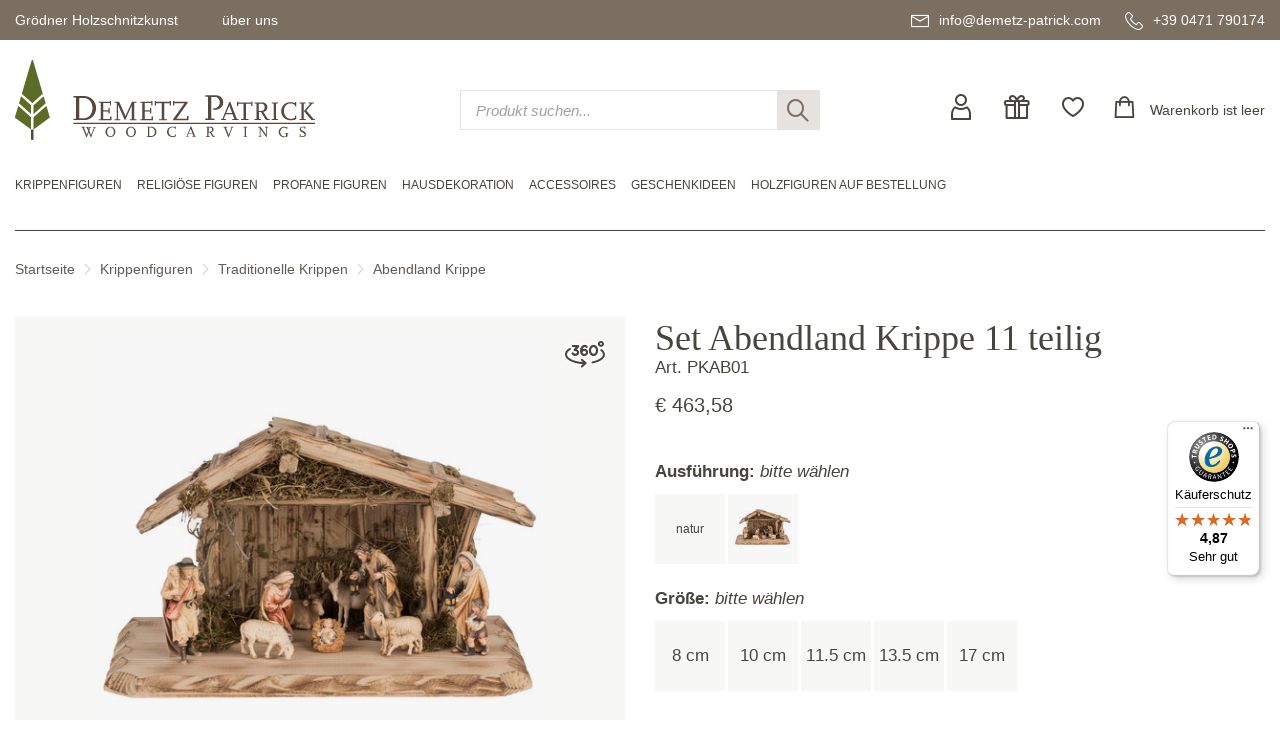

--- FILE ---
content_type: text/html; charset=UTF-8
request_url: https://www.demetz-patrick.com/de/abendland-krippe-163/set-abendland-krippe-11-teilig-16062.html
body_size: 11887
content:
<!DOCTYPE html>
<html lang="de">
<head>
<meta name="robots" content="index,follow">
<link rel="canonical" href="https://www.demetz-patrick.com/de/abendland-krippe-163/set-abendland-krippe-11-teilig-16062.html">
	<meta charset="utf-8" />
	<title>Set Abendland Krippe 11 teilig Holzschnitzereien und Krippen aus Gr&ouml;den - Demetz Patrick</title>
	<base href="https://www.demetz-patrick.com/">
	<meta name="description" content="Bestehend aus: Familienstall Langkofel, Hl. Familie Abendland, Ochs + Esel, Hirt Schulterschaf, Hirtin mit Junge, Schaf fressend, Schafgruppe Ma&szlig;e: 8 cm: Breite 32 cm, Tiefe 21,5 cm, H&ouml;he" lang="de">
	<meta name="keywords" content="Set Abendland Krippe 11 teilig" lang="de">
	<meta name="format-detection" content="telephone=no">
	<link rel="shortcut icon" href="/favicon.ico">
	<link rel="apple-touch-icon" sizes="180x180" href="/apple-touch-icon.png">
	<link rel="icon" type="image/png" sizes="32x32" href="/favicon-32x32.png">
	<link rel="icon" type="image/png" sizes="16x16" href="/favicon-16x16.png">
	<link rel="manifest" href="/site.webmanifest">
	<link rel="mask-icon" href="/safari-pinned-tab.svg" color="#5c6c26">
	<meta name="msapplication-TileColor" content="#603cba">
	<meta name="theme-color" content="#ffffff">
	<link href="/css/main.css" rel="stylesheet" type="text/css" />
	<script>
		var lang = 'deu';
		var la = 'de';
	</script>
	<!--[if lt IE 9]>
	<script src="/js/jquery/plugins/html5shiv.min.js"></script>
	<script src="/js/jquery/plugins/respond.min.js"></script>
	<script src="/js/jquery/plugins/selectivizr.min.js"></script>
	<![endif]-->
	<meta name="viewport" content="width=device-width,initial-scale=1.0,maximum-scale=2.0,user-scalable=yes">
	<meta http-equiv="X-UA-Compatible" content="IE=edge" />
	<meta name="theme-color" content="#ffffff">
	<link rel="preconnect" href="https://consent.gardena.net">
<script type="text/javascript" src="https://consent.gardena.net/de/widget.js" defer></script>
<script>
function ajaxinclude(url) {
  var page_request = false
  if (window.XMLHttpRequest) // if Mozilla, Safari etc
    page_request = new XMLHttpRequest()
  else if (window.ActiveXObject){ // if IE
    try { page_request = new ActiveXObject("Msxml2.XMLHTTP") } 
    catch (e){
      try{ page_request = new ActiveXObject("Microsoft.XMLHTTP") }
      catch (e){}
    }
  }
  else
    return false
  page_request.open('GET', url, false) // get page synchronously 
  page_request.send(null)
  writecontent(page_request)
}
function writecontent(page_request){
  if (window.location.href.indexOf("http")==-1 || page_request.status==200)
    document.write(page_request.responseText)
}
</script>
<style> .exists10, .exists01 {display:none;}</style>
</head>
<body><!-- class="cover" -->
<a id="top"></a>
<div id="container">
<!-- HEADER start -->
	<div id="headercontainer">
		<header>
			<div id="header">
				<div id="headertop"> <!-- data-formwidget="offset" -->
					<div class="container">
						<div class="topnav">
							<nav>
								<!-- dropdowns -->
								<div class="dropdown">
									<a href="javascript:;" data-toggle="dropdown" aria-haspopup="true" aria-expanded="false">Gr&ouml;dner Holzschnitzkunst</a>
									<ul class="dropdown-menu">
										<li><a href="/de/holzschnitzkunst.html">Holzschnitzkunst</a></li>
										<li><a href="/de/herstellung.html">Herstellung einer Schnitzerei</a></li>
										<li><a href="/de/ausfuehrungen.html">Ausf&uuml;hrungen</a></li>
										<li><a href="/de/pflege.html">Pflege der Holzschnitzerei</a></li>
									</ul>
								</div>
								<div class="dropdown">
									<a href="javascript:;" data-toggle="dropdown" aria-haspopup="true" aria-expanded="false">&uuml;ber uns</a>
									<ul class="dropdown-menu">
										<li>
											<a href="#">Holzschnitzerei</a>
											<ul>
												<li><a href="/de/ueber-uns.html">&uuml;ber uns</a></li>
												<li><a href="/de/holzwerkstaette.html">Verkaufsstelle</a></li>
												<li><a href="/img/360/Panoramatour-Shop/auslage-eingang.html">Virtual tour</a></li>
											</ul>
										</li>
										<li>
											<a href="#">Kundenservice</a>
											<ul>
												<li><a href="/de/kundendienst.html">Kundendienst</a></li>
												<li><a href="/de/faq.html">H&auml;ufig gestellte Fragen</a></li>
											</ul>
										</li>
									</ul>
								</div>
							</nav>
						</div>
						<div class="contact">
							<a href="mailto:info@demetz-patrick.com" title="e-mail"><span class="icon-mail"></span><span class="hidden-sm hidden-xs">info@demetz-patrick.com</span></a>
							<a href="tel:+390471790174" title="tel"><span class="icon-tel"></span><span class="hidden-sm hidden-xs">+39 0471 790174</span></a>
						</div>
						<div class="clear"></div>
					</div>
				</div>
				<div id="headercontent">
					<div class="container">
						<div class="row">
							<div class="col-md-4 col-sm-6 col-xs-6">
								<div class="headerlogo"><a href="/"><img src="/img/logo.svg" width="300" height="80" alt="logo Demetz Patrick" class="img-responsive" /></a></div>
							</div>
							<div class="col-md-4 col-sm-4 hidden-sm hidden-xs">
								<form action="/shop.php" class="search">
									<input type="hidden" name="lang" value="de">
									<input type="text" name="search" class="form-control" maxlength="30" placeholder="Produkt suchen..." />
									<button class="clearsearch" type="button"><span class="icon-close"></span></button>
									<button class="submitsearch" type="submit"><span class="icon-search"></span></button>
								</form>
							</div>
							<div class="col-md-4 col-sm-6 col-xs-6">
								<div class="headeractions">
									<a href="/club.php?lang=de" rel="nofollow" title="user-login"><span class="icon-user"></span></a>
									<a href="/de/gutscheine-152/" class="hidden-sm hidden-xs"><span class="icon-gift"></span></a>
									<a href="#" class="hidden-sm hidden-xs"><span class="icon-heart"></span></a>
									<a href="/cart2.php?lang=de&amp;update=1" rel="nofollow" class="cartbutton" title="shopcart"><span class="icon-cart"></span><span class="widgettext cartdescription">Warenkorb ist leer<br>
</span></a>
								</div>
							</div>
						</div>
					</div>
				</div>
				<div id="headerbottom">
<!-- <br><b class=red></b><br> -->
<!-- <br> -->
<!-- MENU start -->
					<div id="headermenu">
						<div id="mainmenu" class="menuhorizontal container">
							<nav>
								<ul>
									<li><a href="javascript:;"><span class="bar"></span></a>
										<ul>
											<li class="hidden-lg hidden-md menuactions">
												<a href="/de/gutscheine-152/"><span class="icon-gift"></span>Geschenkgutscheine</a>
												<a href="#"><span class="icon-heart" title="wishlist"></span>Wunschliste</a>
												<div class="clearfix"></div>
												<form action="/shop.php" class="search">
													<input type="hidden" name="lang" value="de">
													<input type="text" name="search" class="form-control" maxlength="30" placeholder="Produkt suchen..." />
													<button class="clearsearch" type="button"><span class="icon-close"></span></button>
													<button class="submitsearch" type="submit"><span class="icon-search"></span></button>
												</form>
											</li>

											<li><a href="/de/krippenfiguren-5/">Krippenfiguren</a>
												<div class="submenu">
													<div class="submenuinner">
													  <ul>
														<li><a href="/de/traditionelle-krippen-209/">Traditionelle Krippen</a><ul>
															<li class="hidden-lg hidden-md"><a href="/de/traditionelle-krippen-209/" class="showall">alle Traditionelle Krippen</a></li>
															<li><a href="/de/ulrich-krippe-49/">Ulrich Krippe</a></li>
															<li><a href="/de/abendland-krippe-163/">Abendland Krippe</a></li>
															<li><a href="/de/alpenland-krippe-164/">Alpenland Krippe</a></li>
															<li><a href="/de/alpenlaendische-krippe-lepi-78/">Alpenländische Krippe - Lepi</a></li>
															<li><a href="/de/alpina-zirbel-krippe-185/">Alpina Zirbel Krippe</a></li>
															<li><a href="/de/alra-krippe-118/">Alra Krippe</a></li>
															<li><a href="/de/artistica-krippe-208/">Artistica Krippe</a></li>
															<li><a href="/de/bauernkrippe-25/">Bauernkrippe</a></li>
															<li><a href="/de/bavaria-krippe-204/">Bavaria Krippe</a></li>
															<li><a href="/de/berg-zirbel-krippe-223/">Berg Zirbel Krippe</a></li>
															<li><a href="/de/bethlehem-krippe-99/">Bethlehem Krippe</a></li>
															<li><a href="/de/deur-krippe-26/">DEUR-Krippe</a></li>
															<li><a href="/de/fastenkrippe-lepi-159/">Fastenkrippe - Lepi</a></li>
															<li><a href="/de/friedenskrippe-76/">Friedenskrippe</a></li>
															<li><a href="/de/giner-krippe-lepi-79/">Giner Krippe - Lepi</a></li>
															<li><a href="/de/hannah-krippe-206/">Hannah Krippe</a></li>
															<li><a href="/de/heilignacht-krippe-52/">Heilignacht Krippe</a></li>
															<li><a href="/de/heimatkrippe-28/">Heimatkrippe</a></li>
															<li><a href="/de/heimatliche-krippe-lepi-128/">Heimatliche Krippe - Lepi</a></li>
															<li><a href="/de/heimatland-krippe-187/">Heimatland Krippe</a></li>
															<li><a href="/de/hirtenkrippe-114/">Hirtenkrippe</a></li>
															<li><a href="/de/immanuel-krippe-93/">Immanuel Krippe</a></li>
															<li><a href="/de/insam-krippe-original-149/">Insam Krippe Original</a></li>
															<li><a href="/de/insam-simon-original-krippe-102/">Insam Simon Original Krippe</a></li>
															<li><a href="/de/karl-2000-krippe-141/">Karl 2000 Krippe</a></li>
															<li><a href="/de/koenigliche-krippe-53/">Königliche Krippe</a></li>
															<li><a href="/de/kostner-krippe-181/">Kostner Krippe</a></li>
															<li><a href="/de/lepi-krippe-127/">Lepi Krippe</a></li>
															<li><a href="/de/mahlknecht-krippe-182/">Mahlknecht Krippe</a></li>
															<li><a href="/de/morgenland-krippe-165/">Morgenland Krippe</a></li>
															<li><a href="/de/nazarener-krippe-lepi-129/">Nazarener Krippe - Lepi</a></li>
															<li><a href="/de/nazareth-krippe-205/">Nazareth Krippe</a></li>
															<li><a href="/de/original-karl-demetz-krippe-142/">Original Karl Demetz Krippe</a></li>
															<li><a href="/de/passionskrippe-230/">Passionskrippe</a></li>
															<li><a href="/de/passionskrippe-95/">Passionskrippe</a></li>
															<li><a href="/de/rainell-krippe-184/">Rainell Krippe</a></li>
															<li><a href="/de/reindl-krippe-lepi-126/">Reindl Krippe - Lepi</a></li>
															<li><a href="/de/riveskrippe-zirm-29/">Riveskrippe - Zirm</a></li>
															<li><a href="/de/rupert-krippe-lepi-125/">Rupert Krippe - Lepi</a></li>
															<li><a href="/de/rustika-krippe-122/">Rustika Krippe</a></li>
															<li><a href="/de/salcher-krippe-original-104/">Salcher Krippe Original</a></li>
															<li><a href="/de/scholer-krippe-87/">Scholer Krippe</a></li>
															<li><a href="/de/simon-krippe-175/">Simon Krippe</a></li>
															<li><a href="/de/tannenkrippe-zirbelkiefer-27/">Tannenkrippe - Zirbelkiefer</a></li>
															<li><a href="/de/tavella-krippe-ohne-sockel-226/">Tavella Krippe ohne Sockel</a></li>
															<li><a href="/de/tiroler-bauernkrippe-54/">Tiroler Bauernkrippe</a></li>
															<li><a href="/de/venezianische-lepi-73/">Venezianische - Lepi</a></li>
															<li><a href="/de/volkskrippe-lepi-130/">Volkskrippe - Lepi</a></li>
															<li><a href="/de/zirbelkrippe-161/">Zirbelkrippe</a></li>
														  </ul></li>
														<li><a href="/de/moderne-krippen-210/">Moderne Krippen</a><ul>
															<li class="hidden-lg hidden-md"><a href="/de/moderne-krippen-210/" class="showall">alle Moderne Krippen</a></li>
															<li><a href="/de/modern-art-krippe-lasiert-135/">Modern Art Krippe - Lasiert</a></li>
															<li><a href="/de/anna-krippe-221/">Anna Krippe</a></li>
															<li><a href="/de/artis-krippe-65/">Artis Krippe</a></li>
															<li><a href="/de/abendrot-krippe-119/">Abendrot Krippe</a></li>
															<li><a href="/de/adventkrippe-186/">Adventkrippe</a></li>
															<li><a href="/de/ambiente-design-krippe-189/">Ambiente Design Krippe</a></li>
															<li><a href="/de/aram-krippe-192/">Aram Krippe</a></li>
															<li><a href="/de/aroma-krippe-55/">Aroma Krippe</a></li>
															<li><a href="/de/ars-nova-krippe-67/">Ars Nova Krippe</a></li>
															<li><a href="/de/dolomiten-krippe-88/">Dolomiten Krippe</a></li>
															<li><a href="/de/fideskrippe-178/">Fideskrippe</a></li>
															<li><a href="/de/filip-krippe-237/">Filip Krippe</a></li>
															<li><a href="/de/gloria-krippe-lepi-124/">Gloria Krippe - Lepi</a></li>
															<li><a href="/de/jesaja-weihnachtskrippe-224/">Jesaja Weihnachtskrippe</a></li>
															<li><a href="/de/kaledos-krippe--231/">Kaledos Krippe </a></li>
															<li><a href="/de/kastlunger-lepi-72/">Kastlunger - Lepi</a></li>
															<li><a href="/de/komet-krippe-89/">Komet Krippe</a></li>
															<li><a href="/de/la-moderna-krippe-156/">La Moderna Krippe</a></li>
															<li><a href="/de/leo-krippe-eschenholz-174/">Leo Krippe Eschenholz</a></li>
															<li><a href="/de/leo-krippe-173/">Leo Krippe</a></li>
															<li><a href="/de/leonardo-krippe-97/">Leonardo Krippe</a></li>
															<li><a href="/de/licht-krippe-original-101/">Licht Krippe Original</a></li>
															<li><a href="/de/modern-art-krippe-natur-136/">Modern Art Krippe - Natur</a></li>
															<li><a href="/de/morgenstern-krippe-103/">Morgenstern Krippe</a></li>
															<li><a href="/de/pema-krippe-183/">Pema Krippe</a></li>
															<li><a href="/de/rowi-krippe-98/">Rowi Krippe</a></li>
															<li><a href="/de/rudolf-krippe-111/">Rudolf Krippe</a></li>
															<li><a href="/de/sterntaler-krippe-236/">Sterntaler Krippe</a></li>
															<li><a href="/de/wieserkrippe-lepi-180/">Wieserkrippe - Lepi</a></li>
														  </ul></li>
														<li><a href="/de/blockkrippen-31/">Blockkrippen</a></li>
														<li><a href="/de/krippensets-mit-stall-154/">Krippensets mit Stall</a></li>
														<li><a href="/de/krippenfiguren-sets-ohne-stall-225/">Krippenfiguren-Sets ohne Stall</a></li>
														<li><a href="/de/jesukinder-179/">Jesukinder</a></li>
														<li><a href="/de/flucht-nach-aegypten-144/">Flucht nach Ägypten</a></li>
														<li><a href="/de/herbergssuche-145/">Herbergssuche</a></li>
														<li><a href="/de/staelle-fuer-krippen-30/">Ställe für Krippen</a></li>
														<li><a href="/de/zubehoer-46/">Zubehör</a></li>
														<li><a href="/de/krippen-ratgeber.html">Krippen-Ratgeber</a></li>
													  </ul>
													  <div class="bgimage"><img class="b-lazy" src="data:image/svg+xml;charset=utf8,%3Csvg%20xmlns='http://www.w3.org/2000/svg'%20viewBox='0%200%201%201'%20width='1'%20height='1'%3E%3C/svg%3E" data-src="/foto/slider/regular/krippe_teaser.jpg" width="349" height="349" alt="" /></div>
													</div>
												</div>
											</li>

											<li><a href="/de/religioese-figuren-3/">Religiöse Figuren</a>
												<div class="submenu">
													<div class="submenuinner">
													  <ul>
														<li><a href="/de/heilige-maenner-16/">Heilige Männer</a></li>
														<li><a href="/de/heilige-frauen-17/">Heilige Frauen</a></li>
														<li><a href="/de/heilige-reliefs-18/">Heilige Reliefs</a></li>
														<li><a href="/de/paepste-123/">Päpste</a></li>
														<li><a href="/de/kreuze-19/">Kreuze</a><ul>
															<li class="hidden-lg hidden-md"><a href="/de/kreuze-19/" class="showall">alle Kreuze</a></li>
															<li><a href="/de/kinderkreuze-202/">Kinderkreuze</a></li>
														  </ul></li>
														<li><a href="/de/madonnen-2/">Madonnen</a><ul>
															<li class="hidden-lg hidden-md"><a href="/de/madonnen-2/" class="showall">alle Madonnen</a></li>
															<li><a href="/de/madonnen-stehend-14/">Madonnen stehend</a></li>
															<li><a href="/de/madonnen-wand-15/">Madonnen Wand</a></li>
														  </ul></li>
														<li><a href="/de/prager-jesulein-229/">Prager Jesulein</a></li>
														<li><a href="/de/sonstiges-58/">Sonstiges</a></li>
														<li><a href="/de/engel-4/">Engel</a><ul>
															<li class="hidden-lg hidden-md"><a href="/de/engel-4/" class="showall">alle Engel</a></li>
															<li><a href="/de/engel-stehend-24/">Engel stehend</a></li>
															<li><a href="/de/wandengel-22/">Wandengel</a></li>
															<li><a href="/de/schutzengel-68/">Schutzengel</a></li>
															<li><a href="/de/engelskoepfe-23/">Engelsköpfe</a></li>
															<li><a href="/de/engel-modern-art-96/">Engel Modern Art</a></li>
															<li><a href="/de/alpenengel-105/">Alpenengel</a></li>
															<li><a href="/de/amore-engel-200/">Amore Engel</a></li>
															<li><a href="/de/aram-engel-151/">Aram Engel</a></li>
															<li><a href="/de/begruessungsengel-220/">Begrüßungsengel</a></li>
															<li><a href="/de/bellini-engel-201/">Bellini Engel</a></li>
															<li><a href="/de/benedikt-engel-139/">Benedikt Engel</a></li>
															<li><a href="/de/deco-engel-167/">Deco Engel</a></li>
															<li><a href="/de/diana-engel-61/">Diana Engel</a></li>
															<li><a href="/de/duftengel-147/">Duftengel</a></li>
															<li><a href="/de/friedensengel-158/">Friedensengel</a></li>
															<li><a href="/de/giotto-engel-195/">Giotto Engel</a></li>
															<li><a href="/de/glockenengel-190/">Glockenengel</a></li>
															<li><a href="/de/herz-engel-85/">Herz Engel</a></li>
															<li><a href="/de/leonardo-engel-196/">Leonardo Engel</a></li>
															<li><a href="/de/lichtengel-107/">Lichtengel</a></li>
															<li><a href="/de/mary-engel-106/">Mary Engel</a></li>
															<li><a href="/de/mozartengel-108/">Mozartengel</a></li>
															<li><a href="/de/pitti-engel-56/">Pitti Engel</a></li>
															<li><a href="/de/raffaelo-engel-198/">Raffaelo Engel</a></li>
															<li><a href="/de/romantische-engel-84/">Romantische Engel</a></li>
															<li><a href="/de/sissi-engel-44/">Sissi Engel</a></li>
															<li><a href="/de/traum-engel-90/">Traum Engel</a></li>
															<li><a href="/de/weihnachtsengel-146/">Weihnachtsengel</a></li>
															<li><a href="/de/zierengel-172/">Zierengel</a></li>
														  </ul></li>

														<li><a href="/de/religioese-figuren-3/">Sonstiges (1)</a></li>
													  </ul>
													  <div class="bgimage"><img class="b-lazy" src="data:image/svg+xml;charset=utf8,%3Csvg%20xmlns='http://www.w3.org/2000/svg'%20viewBox='0%200%201%201'%20width='1'%20height='1'%3E%3C/svg%3E" data-src="/foto/slider/regular/modernart_teaser.jpg" width="349" height="349" alt="" /></div>
													</div>
												</div>
											</li>

											<li><a href="/de/profane-figuren-6/">Profane Figuren</a>
												<div class="submenu">
													<div class="submenuinner">
													  <ul>
														<li><a href="/de/musikanten-und-taenzer-216/">Musikanten und Tänzer</a></li>
														<li><a href="/de/berufe-75/">Berufe</a></li>
														<li><a href="/de/tiere-7/">Tiere</a><ul>
															<li class="hidden-lg hidden-md"><a href="/de/tiere-7/" class="showall">alle Tiere</a></li>
															<li><a href="/de/anri-tiere-nach-granget-168/">Anri Tiere nach Granget</a></li>
														  </ul></li>
														<li><a href="/de/bergerlebnis-215/">Bergerlebnis</a></li>
														<li><a href="/de/sportler-213/">Sportler</a></li>
														<li><a href="/de/sammelfiguren-1/">Sammelfiguren</a><ul>
															<li class="hidden-lg hidden-md"><a href="/de/sammelfiguren-1/" class="showall">alle Sammelfiguren</a></li>
															<li><a href="/de/moriskentaenzer-10/">Moriskentänzer</a></li>
															<li><a href="/de/komoedianten-11/">Komödianten</a></li>
															<li><a href="/de/clowns-12/">Clowns</a></li>
															<li><a href="/de/zwerge-13/">Zwerge</a></li>
															<li><a href="/de/weihnachtsmaenner-74/">Weihnachtsmänner</a></li>
															<li><a href="/de/maerchenfiguren-160/">Märchenfiguren</a></li>
														  </ul></li>
														<li><a href="/de/familie-und-kinder-214/">Familie und Kinder</a></li>
														<li><a href="/de/schuetzende-haende-133/">Schützende Hände</a></li>
														<li><a href="/de/sonstiges-57/">Sonstiges</a></li>

														<li><a href="/de/profane-figuren-6/">Sonstiges (1)</a></li>
													  </ul>
													  <div class="bgimage"><img class="b-lazy" src="data:image/svg+xml;charset=utf8,%3Csvg%20xmlns='http://www.w3.org/2000/svg'%20viewBox='0%200%201%201'%20width='1'%20height='1'%3E%3C/svg%3E" data-src="/foto/slider/regular/hausdeko_teaser.jpg" width="349" height="349" alt="" /></div>
													</div>
												</div>
											</li>

											<li><a href="/de/hausdekoration-211/">Hausdekoration</a>
												<div class="submenu">
													<div class="submenuinner">
													  <ul>
														<li><a href="/de/reliefs-8/">Reliefs</a><ul>
															<li class="hidden-lg hidden-md"><a href="/de/reliefs-8/" class="showall">alle Reliefs</a></li>
															<li><a href="/de/reliefs-ohne-rahmen-34/">Reliefs ohne Rahmen</a></li>
															<li><a href="/de/reliefs-mit-rahmen-35/">Reliefs mit Rahmen</a></li>
														  </ul></li>
														<li><a href="/de/blumen-59/">Blumen</a></li>
														<li><a href="/de/obst-228/">Obst</a></li>
														<li><a href="/de/zirbenprodukte-191/">Zirbenprodukte</a></li>
														<li><a href="/de/sockel-9/">Sockel</a></li>
														<li><a href="/de/kuckucksuhren-47/">Kuckucksuhren</a><ul>
															<li class="hidden-lg hidden-md"><a href="/de/kuckucksuhren-47/" class="showall">alle Kuckucksuhren</a></li>
															<li><a href="/de/pendeluhren-62/">Pendeluhren</a></li>
														  </ul></li>
														<li><a href="/de/schach-und-schachbrett-51/">Schach und Schachbrett</a></li>
														<li><a href="/de/weihwasserkessel-170/">Weihwasserkessel</a></li>
														<li><a href="/de/tuerstopper-217/">Türstopper</a></li>
														<li><a href="/de/weihnachtsschmuck-117/">Weihnachtsschmuck</a><ul>
															<li class="hidden-lg hidden-md"><a href="/de/weihnachtsschmuck-117/" class="showall">alle Weihnachtsschmuck</a></li>
															<li><a href="/de/christbaum-schmuck-86/">Christbaum-Schmuck</a></li>
															<li><a href="/de/hausdekoration-in-der-weihnachtszeit-113/">Hausdekoration in der Weihnachtszeit</a></li>
															<li><a href="/de/weihnachtskarten-115/">Weihnachtskarten</a></li>
														  </ul></li>

														<li><a href="/de/hausdekoration-211/">Sonstiges (13)</a></li>
													  </ul>
													  <div class="bgimage"><img class="b-lazy" src="data:image/svg+xml;charset=utf8,%3Csvg%20xmlns='http://www.w3.org/2000/svg'%20viewBox='0%200%201%201'%20width='1'%20height='1'%3E%3C/svg%3E" data-src="/foto/slider/regular/aepfel_bunt_teaser.jpg" width="349" height="349" alt="" /></div>
													</div>
												</div>
											</li>

											<li><a href="/de/accessoires-212/">Accessoires</a>
												<div class="submenu">
													<div class="submenuinner">
													  <ul>
														<li><a href="/de/schluesselanhaenger-116/">Schlüsselanhänger</a></li>
														<li><a href="/de/magnete-134/">Magnete</a></li>
														<li><a href="/de/rosenkraenze-169/">Rosenkränze</a></li>
														<li><a href="/de/sternzeichen-64/">Sternzeichen</a></li>
													  </ul>
													  <div class="bgimage"><img class="b-lazy" src="data:image/svg+xml;charset=utf8,%3Csvg%20xmlns='http://www.w3.org/2000/svg'%20viewBox='0%200%201%201'%20width='1'%20height='1'%3E%3C/svg%3E" data-src="/foto/slider/regular/schluessel_teaser.jpg" width="349" height="349" alt="" /></div>
													</div>
												</div>
											</li>

											<li><a href="/de/geschenkideen-121/">Geschenkideen</a>
												<div class="submenu">
													<div class="submenuinner">
													  <ul>
														<li><a href="/de/geschenke-zur-taufe-69/">Geschenke zur Taufe</a></li>
														<li><a href="/de/geschenke-zur-hl-kommunion-109/">Geschenke zur Hl. Kommunion</a></li>
														<li><a href="/de/geschenke-zur-firmung-110/">Geschenke zur Firmung</a></li>
														<li><a href="/de/geschenkideen-valentinstag-91/">Geschenkideen Valentinstag</a></li>
														<li><a href="/de/etui-und-kleine-holzfiguren-162/">Etui und kleine Holzfiguren</a></li>
														<li><a href="/de/gutscheine-152/">Gutscheine</a></li>
													  </ul>
													  <div class="bgimage"><img class="b-lazy" src="data:image/svg+xml;charset=utf8,%3Csvg%20xmlns='http://www.w3.org/2000/svg'%20viewBox='0%200%201%201'%20width='1'%20height='1'%3E%3C/svg%3E" data-src="/foto/slider/regular/ferrandiz_teaser.jpg" width="349" height="349" alt="" /></div>
													</div>
												</div>
											</li>

											<li><a href="/de/holzfiguren-auf-bestellung-60/">Holzfiguren auf Bestellung</a></li>
										</ul>
									</li>
								</ul>
								<div class="clear"></div>
							</nav>
						</div>
						<div class="clear"></div>
					</div>
<!-- MENU end -->

					<div class="clear"></div>
				</div>
				<div class="container">
<!-- BREADCRUMB start -->
					<div id="pathmenu">
						<nav>
							<div class="pathmenu">
								<a href="/de/">Startseite</a><span class="icon-separator"></span><a href="/de/krippenfiguren-5/">Krippenfiguren</a><span class="icon-separator"></span><a href="/de/traditionelle-krippen-209/">Traditionelle Krippen</a><span class="icon-separator"></span><a href="/de/abendland-krippe-163/">Abendland Krippe</a>
							</div>
							<div class="clear"></div>
						</nav>
					</div>
<!-- BREADCRUMB end -->

				</div>
				<div class="clear"></div>
			</div>
		</header>
	</div>
<!-- HEADER end -->
<!-- CONTENT start -->
	<div id="contentcontainer">
		<div id="content">
			<div id="pagecontent">
<!-- PRODPAGE -->
<!-- ITEM start -->
<script>
var data = '{"images":{"1":"-","5":["/foto/produkte/Fill/Abendland/PKAB01.jpg"]},"prices":{"80":{"1":"269,91&nbsp;&euro;","5":"463,58&nbsp;&euro;"},"100":{"1":"343,80&nbsp;&euro;","5":"571,12&nbsp;&euro;"},"115":{"1":"408,51&nbsp;&euro;","5":"683,14&nbsp;&euro;"},"135":{"1":"519,00&nbsp;&euro;","5":"834,80&nbsp;&euro;"},"170":{"1":"657,25&nbsp;&euro;","5":"1.048,94&nbsp;&euro;"}}}';
</script>
<style>.imperial_de, .imperial_it {display:none;}</style>
				<!-- Detailseite -->
				<!-- ----------- -->
				<div class="fullscreen">
					<div class="container">
						<div class="row">
							<div class="col-md-12">
								<section>

									<div class="article">
										<article>
											<div class="articledetailview">
												<div class="row">
													<div class="col-lg-8 col-md-6">
														<div class="productfoto">
															<div class="fotobig">
																<a href="/foto/360/PKAB01" class="a360" title="360&#176; Set Abendland Krippe 11 teilig"><span class="icon-360"></span></a>
															</div>
															<div class="fotopreview">
																<div class="foto" data-image="/foto/produkte/Fill/Abendland/regular/PKAB01.jpg" data-image-big="/foto/produkte/Fill/Abendland/PKAB01.jpg" data-image-zoom="/foto/produkte/Fill/Abendland/zoom/PKAB01.jpg"><img class="b-lazy" src="data:image/svg+xml;charset=utf8,%3Csvg%20xmlns='http://www.w3.org/2000/svg'%20viewBox='0%200%20100%20100'%20width='100'%20height='100'%3E%3C/svg%3E" data-src="/foto/produkte/Fill/Abendland/small/PKAB01.jpg" width="100" height="100" alt="" /></div>
															</div>
														</div>
													</div>
													<div class="col-lg-4 col-md-6">
														<div class="productinfo">
															<h1>Set Abendland Krippe 11 teilig</h1>
															<span class="xproductnumber">Art. PKAB01</span>
<!-- ADD2CART start -->
															<div class="priceinfo">
																<span class="price"><span class=big>&euro;&nbsp;463,58</span></span>
																<!-- nicht verf&uuml;gbar -->
															</div>

															<form class="addtocart">
																<input type="hidden" name="pid" value="16062">
																<div class="form-group">
																	<div class="radiobox withimage">
																		<p><strong>Ausf&uuml;hrung:</strong> <em class="placeholder">bitte w&auml;hlen</em><span class="valuepreview ausfuehrung"></span></p>
																		<div class="flex flex-row flex-wrap">
																			<input type="radio" name="ausfuehrung" id="ausfuehrung1" value="1" data-label="natur" /><label for="ausfuehrung1"><img src="/img/trasp.gif" alt="" width="61" height="61" /></label>
																			<input type="radio" name="ausfuehrung" id="ausfuehrung5" value="5" data-label="lasiert" /><label for="ausfuehrung5"><img src="/foto/produkte/Fill/Abendland/tiny/PKAB01.jpg" alt="" width="61" height="61" /></label>
																		</div>
																	</div>
																</div>
																<div class="form-group">
																	<div class="radiobox">
																		<p><strong>Gr&ouml;&szlig;e:</strong> <em class="placeholder">bitte w&auml;hlen</em><span class="valuepreview groese"></span></p>
																		<div class="flex flex-row flex-wrap">
																			<input type="radio" name="groese" id="groese80" value="80" /><label for="groese80">8 cm</label>
																			<input type="radio" name="groese" id="groese100" value="100" /><label for="groese100">10 cm</label>
																			<input type="radio" name="groese" id="groese115" value="115" /><label for="groese115">11.5 cm</label>
																			<input type="radio" name="groese" id="groese135" value="135" /><label for="groese135">13.5 cm</label>
																			<input type="radio" name="groese" id="groese170" value="170" /><label for="groese170">17 cm</label>
																		</div>
																	</div>
																</div>

																<div class="form-group form-footer">
																	<button type="submit" class="btn btn-primary">In den Warenkorb<span class="icon-cart"></span></button>
																	<a href="#" class="addtowishlist"><span class="icon-heart"></span></a>
																</div>
															</form>
<!-- MODAL CART begin -->
															<div class="modal fade" id="modaladdtocart" tabindex="-1" role="dialog">
																<div class="modal-dialog" role="document">
																	<div class="modal-content">
																		<div class="modal-header">
																			<button type="button" class="close" data-dismiss="modal" aria-label="Close"><span class="icon-close" aria-hidden="true"></span></button>
																			<span class="subtitle modal-title">Artikel wurde erfolgreich hinzugef&uuml;gt</span>
																		</div>
																		<div class="modal-body">
																			<div class="foto"></div>
																			<strong>Set Abendland Krippe 11 teilig</strong><br>
																			<span class="productnumber">Art. PKAB01</span>
																			<em class="valuepreview groese"></em> <em class="valuepreview ausfuehrung"></em><br>
																			<span class="price"><span class=big>&euro;&nbsp;1.048,94</span></span>

																			<div class="clearfix"></div>
																		</div>
																		<div class="modal-footer">
																			<button type="button" class="btn btn-default pull-left" data-dismiss="modal"><span class="icon-back"></span>Weiter einkaufen</button>
																			<a href="/cart2.php?lang=de&update=1" rel="nofollow" class="btn btn-primary">zum Warenkorb</a>
																		</div>
																	</div>
																</div>
															</div>
<!-- MODAL CART end -->
<!-- ADD2CART end -->
														</div>
													</div>
												</div>
												<div class="row">
													<div class="col-md-8">
														<div class="productadditionalinfos">
<!-- PRICELIST start -->
															<div class="pricelist">
																<h2>Preisliste</h2>
																<div class="contentcontainer">
																	<div class="table-responsive">
																		<table class="table">
																			<thead>
																				<tr>
																					<th>cm</th>
																					<th class="imperial_de">inch</th>
																					<th>natur<span class="info-tooltip" data-toggle="popover" data-placement="top" data-image="/foto/default/tiny/farbe_1.jpg"></span></th>
																					<th>lasiert<span class="info-tooltip" data-toggle="popover" data-placement="top" data-image="/foto/produkte/Fill/Abendland/tiny/PKAB01.jpg"></span></th>
																				</tr>
																			</thead>
																			<tbody>
																				<tr>
																					<th>8</th>
																					<th class="imperial_de">3,15</th>
																					<td>
																					  <div class="exists11"><a href="/cart2.php?pid=16062&amp;aid1=80&amp;aid2=1&amp;quant=1&amp;lang=de" rel="nofollow" class="addtocart"><span class=big>&euro;&nbsp;269,91</span><span class="icon-addtocart"></span></a></div>
																					  <div class="exists01">-</div>
																					</td>
																					<td>
																					  <div class="exists11"><a href="/cart2.php?pid=16062&amp;aid1=80&amp;aid2=5&amp;quant=1&amp;lang=de" rel="nofollow" class="addtocart"><span class=big>&euro;&nbsp;463,58</span><span class="icon-addtocart"></span></a></div>
																					  <div class="exists01">-</div>
																					</td>
																				</tr>
																				<tr>
																					<th>10</th>
																					<th class="imperial_de">3,94</th>
																					<td>
																					  <div class="exists11"><a href="/cart2.php?pid=16062&amp;aid1=100&amp;aid2=1&amp;quant=1&amp;lang=de" rel="nofollow" class="addtocart"><span class=big>&euro;&nbsp;343,80</span><span class="icon-addtocart"></span></a></div>
																					  <div class="exists01">-</div>
																					</td>
																					<td>
																					  <div class="exists11"><a href="/cart2.php?pid=16062&amp;aid1=100&amp;aid2=5&amp;quant=1&amp;lang=de" rel="nofollow" class="addtocart"><span class=big>&euro;&nbsp;571,12</span><span class="icon-addtocart"></span></a></div>
																					  <div class="exists01">-</div>
																					</td>
																				</tr>
																				<tr>
																					<th>11,5</th>
																					<th class="imperial_de">4,53</th>
																					<td>
																					  <div class="exists11"><a href="/cart2.php?pid=16062&amp;aid1=115&amp;aid2=1&amp;quant=1&amp;lang=de" rel="nofollow" class="addtocart"><span class=big>&euro;&nbsp;408,51</span><span class="icon-addtocart"></span></a></div>
																					  <div class="exists01">-</div>
																					</td>
																					<td>
																					  <div class="exists11"><a href="/cart2.php?pid=16062&amp;aid1=115&amp;aid2=5&amp;quant=1&amp;lang=de" rel="nofollow" class="addtocart"><span class=big>&euro;&nbsp;683,14</span><span class="icon-addtocart"></span></a></div>
																					  <div class="exists01">-</div>
																					</td>
																				</tr>
																				<tr>
																					<th>13,5</th>
																					<th class="imperial_de">5,31</th>
																					<td>
																					  <div class="exists11"><a href="/cart2.php?pid=16062&amp;aid1=135&amp;aid2=1&amp;quant=1&amp;lang=de" rel="nofollow" class="addtocart"><span class=big>&euro;&nbsp;519,00</span><span class="icon-addtocart"></span></a></div>
																					  <div class="exists01">-</div>
																					</td>
																					<td>
																					  <div class="exists11"><a href="/cart2.php?pid=16062&amp;aid1=135&amp;aid2=5&amp;quant=1&amp;lang=de" rel="nofollow" class="addtocart"><span class=big>&euro;&nbsp;834,80</span><span class="icon-addtocart"></span></a></div>
																					  <div class="exists01">-</div>
																					</td>
																				</tr>
																				<tr>
																					<th>17</th>
																					<th class="imperial_de">6,69</th>
																					<td>
																					  <div class="exists11"><a href="/cart2.php?pid=16062&amp;aid1=170&amp;aid2=1&amp;quant=1&amp;lang=de" rel="nofollow" class="addtocart"><span class=big>&euro;&nbsp;657,25</span><span class="icon-addtocart"></span></a></div>
																					  <div class="exists01">-</div>
																					</td>
																					<td>
																					  <div class="exists11"><a href="/cart2.php?pid=16062&amp;aid1=170&amp;aid2=5&amp;quant=1&amp;lang=de" rel="nofollow" class="addtocart"><span class=big>&euro;&nbsp;1.048,94</span><span class="icon-addtocart"></span></a></div>
																					  <div class="exists01">-</div>
																					</td>
																				</tr>
																			</tbody>
																		</table>
																	</div>
																	<span class="scrollicon hidden-lg hidden-md hidden-sm"></span>
																	<p>Alle Preise sind inklusive MwSt und Versandkosten</p>
																</div>
															</div>
<!-- PRICELIST end -->
															<div class="accordion">
																<span class="accordion-title title">Beschreibung</span>
																<div class="accordion-body contentcontainer">
																	Bestehend aus:<br />Familienstall Langkofel, Hl. Familie Abendland, Ochs + Esel, Hirt Schulterschaf, Hirtin mit Junge, Schaf fressend, Schafgruppe<br /><br />Ma&szlig;e:<br />8 cm: Breite 32 cm, Tiefe 21,5 cm, H&ouml;he 21 cm<br />10 cm: Breite 41 cm, Tiefe 25 cm, H&ouml;he 24 cm<br />11,5 cm: Breite 41 cm, Tiefe 25 cm, H&ouml;he 24 cm<br />13,5 cm: Breite 50 cm, Tiefe 27 cm, H&ouml;he 27 cm<br />17 cm: Breite 60 cm, Tiefe 29 cm, H&ouml;he 32 cm
																	<div class="messages"></div>
																	<div class="messages">Die angef&uuml;hrte Gr&ouml;&szlig;e entspricht nicht der Gr&ouml;&szlig;e der Figur selbst sondern der Gr&ouml;&szlig;e der Figurenserie. Die Josef-Figur gibt die Gr&ouml;&szlig;e der Figurenserie an.</div>
																	<!--  -->
																</div>
															</div>
															<div class="accordion">
																<span class="accordion-title title">Ausf&uuml;hrungen</span>
																<div class="accordion-body contentcontainer">
																	<p>Folgende Ausf&uuml;hrungen bzw. Gr&ouml;&szlig;en sind verf&uuml;gbar:</p>
																	<!-- diese Bilder sollten vom Produkt sein, mit fallback auf "Standard Bilder" -->
																	<div class="designtypes">
																		<div class="designtype">
																			<div class="whitebg"><img class="b-lazy" src="data:image/svg+xml;charset=utf8,%3Csvg%20xmlns='http://www.w3.org/2000/svg'%20viewBox='0%200%20247%20247'%20width='247'%20height='247'%3E%3C/svg%3E" data-src="/foto/default/medium/farbe_1.jpg" width="247" height="247" alt="" /></div>
																			<span class="subtitle">natur</span>
																			In Naturholz belassen (unbehandelt)
																		</div>
																		<div class="designtype">
																			<div class="whitebg"><img class="b-lazy" src="data:image/svg+xml;charset=utf8,%3Csvg%20xmlns='http://www.w3.org/2000/svg'%20viewBox='0%200%20247%20247'%20width='247'%20height='247'%3E%3C/svg%3E" data-src="/foto/produkte/Fill/Abendland/medium/PKAB01.jpg" width="247" height="247" alt="" /></div>
																			<span class="subtitle">lasiert</span>
																			Auf Nitrogrund mit Ölfarben zart bemalt und mit Schlagmetall vergoldet
																		</div>
																	</div>
																</div>
															</div>
														</div>
													</div>
													<div class="col-md-4 hidden-xs">
														<div class="productadvantages">
															<span class="subtitle">Sicher einkaufen</span>
															<div class="metanav badges">
																<a href="https://www.trustedshops.com/shop/certificate.php?shop_id=XC85F2C1886E06A294BB6CCEDF8F0EB1B" rel="nofollow"><img src="/img/logos/trusted-shops.png" alt="Trusted Shops"></a>
																<a href="/de/security.html"><img src="/img/logos/bagde-ssl.png" alt="SSL-Verschl&uuml;sselung"></a>
																<a href="/de/security.html"><img src="/img/logos/badge-dp.png" alt="Demetz Patrick"></a>
																<a href="/de/security.html"><img src="/img/logos/norton.svg" alt="Norton Digicert"></a>
															</div>
															<span class="subtitle">Zahlungsarten</span>
															<div class="metanav paymenttypes">
																<a href="/de/security.html"><img src="/img/logos/paypal.svg" alt="Paypal"></a>
																<a href="/de/security.html"><img src="/img/logos/visa.svg" alt="Kreditkarte"></a>
																<a href="/de/security.html"><img src="/img/logos/nachname.svg" alt="Nachnahme"></a>
																<a href="/de/security.html"><img src="/img/logos/vorkasse.svg" alt="Vorauskasse"></a>
																<a href="/de/security.html"><img src="/img/logos/sofort.svg" alt="Sofort &Uuml;berweisung"></a>
															</div>
															<div class="article buyadvantages">
																<article>
																	<div class="articlestandard">
																		<div class="articledata">
<span class="subtitle">Ihre Vorteile</span>
<div class=contentcontainer><ul class="checkedlist">
<li>Kostenloser Versand innerhalb der EU<br /></li>
<li>Bestellung ohne Kundenkonto m&ouml;glich</li>
<li>Schneller Versand mit Trackingnummer</li>
<li>Eigene Werkst&auml;tte</li>
<li>Zertifizierter Shop</li>
</ul>
</div>

																		</div>
																	</div>
																	<div class="clear"></div>
																</article>
															</div>
															<div class="article questions">
																<article>
																	<div class="articlestandard">
																		<div class="articledata">
																			<span class="subtitle">Noch Fragen zu diesem Produkt?</span>
																			<div class="contentcontainer">
																				<p>Kontaktieren Sie uns doch einfach:<br>
																					<a href="mailto:shop@demetz-patrick.com?subject=Set+Abendland+Krippe+11+teilig">shop@demetz-patrick.com</a><br>
																					<a href="tel:+390471790174">Tel. +39 0471 790174</a></p>
																			</div>
																		</div>
																	</div>
																	<div class="clear"></div>
																</article>
															</div>
														</div>
													</div>
												</div>
											</div>
										</article>
									</div>

								</section>
							</div>
						</div>
					</div>
				</div>
<!-- ITEM end -->


<!-- Google Code per il tag di remarketing -->
<script type="text/javascript">
var google_tag_params = {
ecomm_prodid: '16062-de-EUR',
ecomm_pagetype: 'product',
ecomm_totalvalue:'417.64',
};
</script>
<script type="text/javascript">
/* <![CDATA[ */
var google_conversion_id = 1067144026;
var google_custom_params = window.google_tag_params;
var google_remarketing_only = true;
/* ]]> */
</script>
<script type="text/javascript" src="//www.googleadservices.com/pagead/conversion.js">
</script>
<noscript>
<div style="display:inline;">
<img height="1" width="1" style="border-style:none;" alt="" src="//googleads.g.doubleclick.net/pagead/viewthroughconversion/1067144026/?value=0&amp;guid=ON&amp;script=0"/>
</div>
</noscript>
			</div>
		</div>
	</div>
<!-- CONTENT end -->
<!-- FOOTER start -->
	<div id="footercontainer">
		<footer>
			<div id="footer">
<!-- TOPCATS start -->
				<div id="footertop">
					<div class="container">
						<span class="subtitle">Top Kategorien</span>
						<ul>
							<li><a href="/de/modern-art-137/"><strong>Modern Art</strong></a></li>
							<li><a href="/de/krippenfiguren-5/"><strong>Krippenfiguren</strong></a></li>
							<li><a href="/de/blockkrippen-31/">Blockkrippen</a></li>
							<li><a href="/de/krippensets-mit-stall-154/">Krippensets mit Stall</a></li>
							<li><a href="/de/krippenfiguren-sets-ohne-stall-225/">Krippenfiguren-Sets ohne Stall</a></li>
							<li><a href="/de/jesukinder-179/">Jesukinder</a></li>
							<li><a href="/de/krippen-ratgeber.html">Krippen-Ratgeber</a></li>
							<li><a href="/de/religioese-figuren-3/"><strong>Religiöse Figuren</strong></a></li>
							<li><a href="/de/heilige-maenner-16/">Heilige Männer</a></li>
							<li><a href="/de/heilige-frauen-17/">Heilige Frauen</a></li>
							<li><a href="/de/heilige-reliefs-18/">Heilige Reliefs</a></li>
							<li><a href="/de/kreuze-19/">Kreuze</a></li>
							<li><a href="/de/madonnen-2/">Madonnen</a></li>
							<li><a href="/de/madonnen-stehend-14/">Madonnen stehend</a></li>
							<li><a href="/de/madonnen-wand-15/">Madonnen Wand</a></li>
							<li><a href="/de/engel-4/">Engel</a></li>
							<li><a href="/de/engel-stehend-24/">Engel stehend</a></li>
							<li><a href="/de/wandengel-22/">Wandengel</a></li>
							<li><a href="/de/engelskoepfe-23/">Engelsköpfe</a></li>
							<li><a href="/de/profane-figuren-6/"><strong>Profane Figuren</strong></a></li>
							<li><a href="/de/tiere-7/">Tiere</a></li>
							<li><a href="/de/sammelfiguren-1/">Sammelfiguren</a></li>
							<li><a href="/de/moriskentaenzer-10/">Moriskentänzer</a></li>
							<li><a href="/de/clowns-12/">Clowns</a></li>
							<li><a href="/de/zwerge-13/">Zwerge</a></li>
							<li><a href="/de/maerchenfiguren-160/">Märchenfiguren</a></li>
							<li><a href="/de/hausdekoration-211/"><strong>Hausdekoration</strong></a></li>
							<li><a href="/de/reliefs-8/">Reliefs</a></li>
							<li><a href="/de/blumen-59/">Blumen</a></li>
							<li><a href="/de/zirbenprodukte-191/">Zirbenprodukte</a></li>
							<li><a href="/de/sockel-9/">Sockel</a></li>
							<li><a href="/de/kuckucksuhren-47/">Kuckucksuhren</a></li>
							<li><a href="/de/schach-und-schachbrett-51/">Schach und Schachbrett</a></li>
							<li><a href="/de/weihwasserkessel-170/">Weihwasserkessel</a></li>
							<li><a href="/de/weihnachtsschmuck-117/">Weihnachtsschmuck</a></li>
							<li><a href="/de/accessoires-212/"><strong>Accessoires</strong></a></li>
							<li><a href="/de/schluesselanhaenger-116/">Schlüsselanhänger</a></li>
							<li><a href="/de/magnete-134/">Magnete</a></li>
							<li><a href="/de/rosenkraenze-169/">Rosenkränze</a></li>
							<li><a href="/de/sternzeichen-64/">Sternzeichen</a></li>
							<li><a href="/de/geschenkideen-121/"><strong>Geschenkideen</strong></a></li>
							<li><a href="/de/geschenke-zur-taufe-69/">Geschenke zur Taufe</a></li>
							<li><a href="/de/geschenke-zur-hl-kommunion-109/">Geschenke zur Hl. Kommunion</a></li>
							<li><a href="/de/geschenke-zur-firmung-110/">Geschenke zur Firmung</a></li>
							<li><a href="/de/geschenkideen-valentinstag-91/">Geschenkideen Valentinstag</a></li>
							<li><a href="/de/holzfiguren-auf-bestellung-60/"><strong>Holzfiguren auf Bestellung</strong></a></li>
							<li><a href="/de/anri-63/"><strong>Anri</strong></a></li>
							<li><a href="/de/lepi-71/"><strong>Lepi</strong></a></li>
							<li><a href="/de/neuheiten-48/"><strong>Neuheiten</strong></a></li>
						</ul>
					</div>
				</div>
<!-- TOPCATS end -->
				<div id="footercontent">
					<div class="container">
						<a href="/de/" class="footerlogo" title="logo Demetz Patrick"><span class="icon-logo"></span></a>
						<div class="row">
							<div id="address" class="col-lg-6 col-md-8 col-sm-12">
								<div class="half">
									<p>Demetz Patrick &amp; Co. KG<br><!-- Meisterwerkst&auml;tte&nbsp;f&uuml;r&nbsp;Holzschnitzereien<br> -->Dursanstr. 37, <!-- Herstellung und Verkauf<br> -->I-39047&nbsp;St.&nbsp;Christina<br>Gr&ouml;den - S&uuml;dtirol - Italien<br></p>
								</div>
								<div class="half">
									<p><a href="mailto:info&#64;demetz-patrick.com">info&#64;demetz-patrick.com</a><br><span id="box_tel">tel. +39 0471 790174</span><br><span id="box_fax">fax. +39 0471 790200</span></p>
								</div>
							</div>
							<div id="newsletter" class="col-lg-6 col-md-4 col-sm-12">
								<span class="subtitle hidden-lg hidden-md">Newsletter anmelden</span>
								<form class="flex flex-row">
									<input type="email" name="email" class="form-control" value="" placeholder="Ihre E-Mail Adresse" />
									<button type="submit" class="btn btn-whitebg"><span class="hidden-xs">Newsletter anmelden</span><span class="icon-arrow-right hidden-lg hidden-md hidden-sm"></span></button>
								</form>
							</div>
						</div>
						<div class="row">
							<div class="col-md-6 col-sm-12">
								<div id="socialnav">
									<a href="https://www.facebook.com/dpwoodcarvings" target="_blank" title="facebook"><span class="icon-facebook"></span></a>
									<a href="https://www.instagram.com/demetz_patrick_woodcarvings/" target="_blank" title="instagram"><span class="icon-instagram"></span></a>
									<a href="https://www.youtube.com/channel/UC35GiA_9ixjDXbJjcPY8RlQ" target="_blank" title="youtube"><span class="icon-youtube"></span></a>
									<a href="/de/neuigkeiten.html" target="_blank"><span class="icon-blog"></span><span>Blog / News</span></a>
								</div>
								<div id="footerlinks">
									<p>HK-BZ&nbsp;REA&nbsp;Nr.:&nbsp;BZ-172224, USt-IdNr:&nbsp;IT00772270211</p>
									<p><a href="/de/impressum.html">Impressum</a><span class="spacer"></span>
									<a href="/de/privacy.html">Datenschutz</a><span class="spacer"></span>
									<a href="javascript:;" onclick="return klaro.show();">Cookies</a><span class="spacer"></span>
									<a href="/de/sitemap.html">Sitemap</a></p>
								</div>
							</div>
							<div id="shortlinks" class="col-md-3 col-sm-8">
								<span class="subtitle">Kundenservice</span>
								<div class="half">
									<a href="/de/agb.html">A.G.B.</a>
									<a href="/de/kundendienst.html">Kundendienst</a>
									<a href="/de/lieferung.html">Versand</a>
								</div>
								<div class="half">
									<a href="/de/kaufanleitung.html">Kaufanleitung</a>
									<a href="/de/geschenkverpackung.html">Geschenksverpackung</a>
									<a href="/de/faq.html">H&auml;ufig gestellte Fragen</a>
								</div>
								<div class="clearfix"></div>
							</div>
							<div id="language" class="menulanguage col-md-3 col-sm-4">
								<nav>
									<span class="subtitle">Andere Sprachen</span>
									<ul>
										<li class="active"><a href="/de/">Deutsch</a></li>
										<li><a href="/it/">Italiano</a></li>
										<li><a href="/en/">English</a></li>
									</ul>
									<div class="clear"></div>
								</nav>
							</div>
						</div>
					</div>
				</div>
				<div id="footerbottom" class="container">
					<div class="flex flex-row">
						<div>
							<span class="subtitle">Zahlungsarten</span>
							<div class="metanav paymenttypes">
								<a href="/de/security.html"><img src="/img/logos/paypal.svg" alt="Paypal"></a>
								<a href="/de/security.html"><img src="/img/logos/visa.svg" alt="Kreditkarte"></a>
								<a href="/de/security.html"><img src="/img/logos/vorkasse.svg" alt="Nachnahme"></a>
								<a href="/de/security.html"><img src="/img/logos/nachname.svg" alt="Vorauskasse"></a>
								<a href="/de/security.html"><img src="/img/logos/sofort.svg" alt="Sofort &Uuml;berweisung"></a>
							</div>
						</div>
						<div>
							<span class="subtitle">Sicher einkaufen</span>
							<div class="metanav badges">
								<a href="https://www.trustedshops.com/shop/certificate.php?shop_id=XC85F2C1886E06A294BB6CCEDF8F0EB1B" rel="nofollow"><img src="/img/logos/trusted-shops.png" alt="Trusted Shops" width=57 height=57></a>
								<a href="/de/security.html"><img src="/img/logos/bagde-ssl.png" alt="SSL-Verschl&uuml;sselung" width=57 height=57></a>
								<a href="/de/security.html"><img src="/img/logos/badge-dp.png" alt="Demetz Patrick" width=58 height=58></a>
								<span class="siteseal"><div id="DigiCertClickID_HkQO-GMF"></div></span>
							</div>
						</div>
						<div class="metanav localpartner">
							<a href="https://www.valgardena.it/"><img src="/img/logos/valgardena.svg" alt="Val Gardena Gr&ouml;den" title="Val Gardena/Gr&ouml;den"></a>
							<a href="https://www.suedtirol.info/"><img src="/img/logos/suedtirol.svg" alt="S&uuml;dtirol"></a>
						</div>
						<div id="editing">
							digital editing by <a href="https://www.gardena.net/" title="Webdesign &amp; online marketing" target="_blank"><img src="/img/logos/gardenanet.svg" alt="Gardena.Net - Webdesign &amp; online marketing"></a>
						</div>
					</div>
				</div>
			</div>
		</footer>
	</div>
<!-- FOOTER end -->
</div>
<span class="visible-lg"></span><span class="visible-md"></span><span class="visible-sm"></span><span class="visible-xs"></span>
<script src="/js/jquery/3.3.1.min.js"></script>
<script src="/js/jquery/plugins/bootstrap.min.js"></script>
<script src="/js/jquery/plugins/fancybox.min.js"></script>
<script src="/js/jquery/plugins/swiper.min.js"></script>
<script src="/js/jquery/plugins/smoothscroll.js"></script>
<script src="/js/jquery/plugins/blazy.min.js"></script>
<script>var lang = 'deu';</script>
<!-- Digicert Siteseal -->
<script type="text/javascript">
	var __dcid = __dcid || [];
	__dcid.push({"cid":"DigiCertClickID_HkQO-GMF","tag":"HkQO-GMF"});
	(function(){var cid=document.createElement("script");cid.async=true;cid.src="//seal.digicert.com/seals/cascade/seal.min.js";var s = document.getElementsByTagName("script");var ls = s[(s.length - 1)];ls.parentNode.insertBefore(cid, ls.nextSibling);}());
</script>
<script src="/js/main.js"></script>
<div class="dontprint">
<script>
if (window.matchMedia('screen').matches) {	// bei print den Code nicht ausfuehren (funktioniert aber nicht?!?
    (function () { 
    var _tsid = 'XC85F2C1886E06A294BB6CCEDF8F0EB1B'; 
    _tsConfig = { 
        'yOffset': '90', /* offset from page bottom */
        'variant': 'reviews', /* text, default, small, reviews */
        'customElementId': '', /* required for variants custom and custom_reviews */
        'trustcardDirection': '', /* topRight, topLeft, bottomRight, bottomLeft */
        'customBadgeWidth': '', /* 40 - 90 (in pixels) */
        'customBadgeHeight': '', /* 40 - 90 (in pixels) */
        'disableResponsive': 'false', /* deactivate responsive behaviour */
        'disableTrustbadge': 'false' /* deactivate trustbadge */
    };
    var _ts = document.createElement('script');
    _ts.type = 'text/javascript'; 
    _ts.charset = 'utf-8'; 
    _ts.async = true; 
    _ts.src = '//widgets.trustedshops.com/js/' + _tsid + '.js'; 
    var __ts = document.getElementsByTagName('script')[0];
    __ts.parentNode.insertBefore(_ts, __ts);
    })();
}
</script>
<script async data-src="https://www.googletagmanager.com/gtag/js?id=G-6G0W2P8MF8" type="text/plain" data-type="text/javascript" data-name="googleAnalytics"></script>
<script type="text/plain" data-type="text/javascript" data-name="googleAnalytics">
  var urlString = window.location.href;
  var url = new URL(urlString);
  var ga4ClientID = url.searchParams.get('clientId');
  var ga4SessionID = url.searchParams.get('sessionId');
  var ga4AddConfig = {};
  if (ga4ClientID !== null && ga4SessionID !== null) {
    ga4AddConfig = {
      'client_id': ga4ClientID,
      'session_id': ga4SessionID
    }
  }
  window.dataLayer = window.dataLayer || [];
  function gtag(){dataLayer.push(arguments);}
  gtag('js', new Date());
  gtag('config', 'G-6G0W2P8MF8', ga4AddConfig);
//  gtag('config', 'UA-11674094-2', { 'anonymize_ip': true });
</script></div>
</body>
</html>


--- FILE ---
content_type: text/javascript
request_url: https://widgets.trustedshops.com/js/XC85F2C1886E06A294BB6CCEDF8F0EB1B.js
body_size: 1391
content:
((e,t)=>{const a={shopInfo:{tsId:"XC85F2C1886E06A294BB6CCEDF8F0EB1B",name:"demetz-patrick.com",url:"www.demetz-patrick.com",language:"de",targetMarket:"DEU",ratingVariant:"WIDGET",eTrustedIds:{accountId:"acc-f4aac1df-df85-41bb-9a3b-9f344b20fae7",channelId:"chl-3ab9c12c-9c8a-4b80-9b92-c82e078eb5eb"},buyerProtection:{certificateType:"CLASSIC",certificateState:"PRODUCTION",mainProtectionCurrency:"EUR",classicProtectionAmount:100,maxProtectionDuration:30,plusProtectionAmount:2e4,basicProtectionAmount:100,firstCertified:"2015-04-23 00:00:00"},reviewSystem:{rating:{averageRating:4.87,averageRatingCount:300,overallRatingCount:2991,distribution:{oneStar:1,twoStars:0,threeStars:5,fourStars:25,fiveStars:269}},reviews:[{average:5,buyerStatement:"Ich hätte gerne den Auszug aus Ägypten ohne Figuren, die habe ich schon.",rawChangeDate:"2026-01-18T17:50:14.000Z",changeDate:"18.1.2026",transactionDate:"11.1.2026"},{average:5,buyerStatement:"Alles bestens!",rawChangeDate:"2026-01-18T10:10:57.000Z",changeDate:"18.1.2026",transactionDate:"8.1.2026"},{average:5,buyerStatement:"Rasche Lieferung, gute Qualität, freundlicher telephonischer Kontakt.Kundenwünsche werden berücksichtigt.",rawChangeDate:"2026-01-17T16:36:36.000Z",changeDate:"17.1.2026",transactionDate:"5.1.2026"}]},features:["REVIEW_COLLECTOR","SHOP_CONSUMER_MEMBERSHIP","DISABLE_REVIEWREQUEST_SENDING","MARS_EVENTS","MARS_REVIEWS","MARS_PUBLIC_QUESTIONNAIRE","MARS_QUESTIONNAIRE"],consentManagementType:"OFF",urls:{profileUrl:"https://www.trustedshops.de/bewertung/info_XC85F2C1886E06A294BB6CCEDF8F0EB1B.html",profileUrlLegalSection:"https://www.trustedshops.de/bewertung/info_XC85F2C1886E06A294BB6CCEDF8F0EB1B.html#legal-info",reviewLegalUrl:"https://help.etrusted.com/hc/de/articles/23970864566162"},contractStartDate:"2015-03-13 00:00:00",shopkeeper:{name:"Demetz Patrick & Co. KG",street:"Str. Dursan 37",country:"IT",city:"St. Christina (BZ)",zip:"39047"},displayVariant:"full",variant:"full",twoLetterCountryCode:"DE"},"process.env":{STAGE:"prod"},externalConfig:{trustbadgeScriptUrl:"https://widgets.trustedshops.com/assets/trustbadge.js",cdnDomain:"widgets.trustedshops.com"},elementIdSuffix:"-98e3dadd90eb493088abdc5597a70810",buildTimestamp:"2026-01-19T05:16:14.701Z",buildStage:"prod"},r=a=>{const{trustbadgeScriptUrl:r}=a.externalConfig;let n=t.querySelector(`script[src="${r}"]`);n&&t.body.removeChild(n),n=t.createElement("script"),n.src=r,n.charset="utf-8",n.setAttribute("data-type","trustbadge-business-logic"),n.onerror=()=>{throw new Error(`The Trustbadge script could not be loaded from ${r}. Have you maybe selected an invalid TSID?`)},n.onload=()=>{e.trustbadge?.load(a)},t.body.appendChild(n)};"complete"===t.readyState?r(a):e.addEventListener("load",(()=>{r(a)}))})(window,document);

--- FILE ---
content_type: image/svg+xml
request_url: https://www.demetz-patrick.com/img/logos/vorkasse.svg
body_size: 1879
content:
<?xml version="1.0" encoding="utf-8"?>
<!-- Generator: Adobe Illustrator 21.1.0, SVG Export Plug-In . SVG Version: 6.00 Build 0)  -->
<svg version="1.1" id="Ebene_1" xmlns="http://www.w3.org/2000/svg" xmlns:xlink="http://www.w3.org/1999/xlink" x="0px" y="0px"
	 viewBox="0 0 143.7 29.6" style="enable-background:new 0 0 143.7 29.6;" xml:space="preserve">
<style type="text/css">
	.st0{fill:#2A3355;}
	.st1{fill:#76B93C;}
</style>
<g>
	<path class="st0" d="M36.4,2H3.8C1.7,2,0,3.7,0,5.8v0v20c0,2.1,1.7,3.8,3.8,3.8h32.6c2.1,0,3.8-1.7,3.8-3.8v-20
		C40.1,3.7,38.5,2,36.4,2C36.4,2,36.4,2,36.4,2 M38.2,8.7v17.1c0,1-0.8,1.9-1.9,1.9H3.8c-1,0-1.9-0.8-1.9-1.9v-20
		c0-1,0.8-1.9,1.8-1.9c0,0,0,0,0.1,0h32.6c1,0,1.9,0.8,1.9,1.9c0,0,0,0,0,0.1V8.7z"/>
	<rect x="3.9" y="8.4" class="st0" width="21.6" height="2.5"/>
	<rect x="3.9" y="14.6" class="st0" width="16.4" height="2.5"/>
	<rect x="3.9" y="20.9" class="st0" width="21.6" height="2.5"/>
	<path class="st0" d="M32.5,10.9c-0.7,0-1.4,0.2-2,0.7c-0.6,0.5-0.9,1.2-1,2h4v1.7h-4.1v0.4v0.5v0.3h3.5v1.8h-3.3
		c0.2,1.5,1.6,2.6,3.2,2.4c0.9,0,1.9-0.2,2.7-0.6v2.5c-0.9,0.4-1.9,0.6-2.9,0.6c-1.4,0.1-2.9-0.4-4-1.3c-1.1-0.9-1.8-2.2-2-3.6h-1.3
		v-1.8h1.2c0-0.2,0-0.4,0-0.6v-0.5h-1.2v-1.7h1.3c0.2-1.5,0.9-2.8,2-3.8c1.1-0.9,2.5-1.4,4-1.4c1.2,0,2.4,0.3,3.5,0.8l-1,2.3
		c-0.4-0.2-0.8-0.3-1.3-0.5C33.4,11,32.9,10.9,32.5,10.9"/>
	<path class="st1" d="M35.8,2.4l-2-2c-0.5-0.5-1.3-0.5-1.8,0L15.9,16.5l-0.1,0.1l-1.3,5.1l5.1-1.3L20,20L35.9,4.1
		C36.3,3.6,36.3,2.9,35.8,2.4C35.8,2.4,35.8,2.4,35.8,2.4 M16.4,20.6l-0.8-0.8l0.6-2.6L19,20L16.4,20.6z"/>
	<path class="st0" d="M55.8,7.3h3.4L53.8,23h-3.6L44.8,7.3h3.4l3,9.4c0.2,0.5,0.3,1.2,0.5,1.9c0.2,0.7,0.3,1.2,0.3,1.5
		c0.2-1.2,0.5-2.3,0.8-3.5L55.8,7.3z"/>
	<path class="st0" d="M71.8,17c0.1,1.7-0.5,3.3-1.5,4.6c-1.1,1.1-2.7,1.7-4.3,1.6c-1.1,0-2.1-0.2-3-0.8c-0.9-0.5-1.6-1.3-2-2.2
		c-0.5-1-0.7-2.2-0.7-3.3c-0.1-1.7,0.4-3.3,1.5-4.6c1.1-1.1,2.7-1.7,4.3-1.6c1.1,0,2.1,0.2,3.1,0.8c0.9,0.5,1.6,1.3,2,2.2
		C71.5,14.7,71.8,15.9,71.8,17 M63.5,17c-0.1,0.9,0.1,1.9,0.6,2.7c0.8,1,2.4,1.2,3.4,0.4c0.1-0.1,0.3-0.2,0.4-0.4
		c0.4-0.8,0.6-1.8,0.6-2.7c0.1-0.9-0.1-1.9-0.6-2.7c-0.9-1-2.4-1.2-3.5-0.3c-0.1,0.1-0.2,0.2-0.3,0.3C63.6,15.1,63.4,16.1,63.5,17"
		/>
	<path class="st0" d="M81.2,10.8c0.4,0,0.7,0,1.1,0.1L82,14c-0.3-0.1-0.7-0.1-1-0.1c-0.9-0.1-1.8,0.2-2.4,0.8
		c-0.6,0.6-0.9,1.4-0.9,2.3V23h-3.3V11H77l0.5,2h0.2c0.4-0.7,0.9-1.2,1.5-1.6C79.8,11,80.5,10.8,81.2,10.8"/>
	<polygon class="st0" points="87.6,16.5 89.1,14.7 92.4,11 96.1,11 91.3,16.2 96.4,23 92.6,23 89.2,18.2 87.8,19.3 87.8,23 84.5,23 
		84.5,6.3 87.8,6.3 87.8,13.8 87.6,16.5 	"/>
	<path class="st0" d="M105.7,23l-0.6-1.6H105c-0.4,0.6-1,1.1-1.7,1.4c-0.7,0.3-1.5,0.4-2.3,0.4c-1,0.1-2-0.3-2.7-1
		c-0.7-0.8-1.1-1.8-1-2.8c-0.1-1.1,0.4-2.2,1.3-2.8c1.2-0.7,2.6-1,4-1l2.1-0.1V15c0.1-0.9-0.5-1.7-1.4-1.8c-0.2,0-0.3,0-0.5,0
		c-1.2,0.1-2.3,0.4-3.4,0.9l-1.1-2.2c1.4-0.7,3-1.1,4.6-1c1.3-0.1,2.6,0.3,3.7,1.1c0.9,0.8,1.4,2,1.3,3.2v8L105.7,23z M104.7,17.5
		h-1.3c-0.7,0-1.5,0.2-2.1,0.5c-0.5,0.3-0.7,0.9-0.7,1.4c0,0.9,0.5,1.4,1.6,1.4c0.7,0,1.3-0.2,1.8-0.7c0.5-0.5,0.7-1.1,0.7-1.7V17.5
		z"/>
	<path class="st0" d="M119.8,19.5c0.1,1.1-0.4,2.1-1.3,2.8c-1.1,0.7-2.5,1.1-3.8,1c-0.8,0-1.5,0-2.2-0.2c-0.6-0.1-1.2-0.3-1.7-0.5
		v-2.8c0.6,0.3,1.3,0.5,2,0.7c0.7,0.2,1.3,0.3,2,0.3c1.2,0,1.8-0.3,1.8-1c0-0.2-0.1-0.5-0.2-0.6c-0.2-0.2-0.5-0.4-0.8-0.6
		c-0.4-0.2-0.9-0.4-1.5-0.7c-0.7-0.3-1.4-0.6-2-1.1c-0.4-0.3-0.7-0.7-0.9-1.1c-0.2-0.5-0.3-1-0.3-1.6c0-1,0.4-1.9,1.2-2.5
		c1.1-0.6,2.3-1,3.5-0.9c1.5,0,2.9,0.3,4.2,1l-1,2.4c-0.6-0.2-1.1-0.4-1.7-0.6c-0.5-0.2-1.1-0.3-1.6-0.3c-1,0-1.4,0.3-1.4,0.8
		c0,0.3,0.2,0.6,0.5,0.8c0.6,0.4,1.3,0.7,2,1c0.8,0.3,1.5,0.6,2.2,1c0.4,0.3,0.8,0.7,1,1.1C119.7,18.4,119.8,18.9,119.8,19.5"/>
	<path class="st0" d="M130.7,19.5c0.1,1.1-0.4,2.1-1.3,2.8c-1.1,0.7-2.5,1.1-3.9,1c-0.7,0-1.5,0-2.2-0.2c-0.6-0.1-1.2-0.3-1.7-0.5
		v-2.8c0.7,0.3,1.4,0.5,2.1,0.7c0.7,0.2,1.3,0.3,2,0.3c1.2,0,1.8-0.3,1.8-1c0-0.2-0.1-0.5-0.2-0.6c-0.2-0.2-0.5-0.4-0.8-0.6
		c-0.4-0.2-0.9-0.4-1.5-0.7c-0.7-0.3-1.4-0.6-2-1.1c-0.4-0.3-0.7-0.7-0.9-1.1c-0.2-0.5-0.3-1-0.3-1.6c0-1,0.4-1.9,1.2-2.5
		c1.1-0.6,2.3-1,3.5-0.9c1.5,0,2.9,0.3,4.2,1l-1,2.4c-0.5-0.2-1.1-0.5-1.7-0.6c-0.5-0.2-1.1-0.3-1.6-0.3c-1,0-1.4,0.3-1.4,0.8
		c0,0.3,0.2,0.6,0.5,0.8c0.6,0.4,1.3,0.7,2,1c0.7,0.3,1.4,0.6,2.1,1c0.4,0.3,0.8,0.7,1,1.1C130.6,18.4,130.7,18.9,130.7,19.5"/>
	<path class="st0" d="M138.7,23.2c-1.7,0.1-3.3-0.5-4.5-1.6c-1.2-1.2-1.8-2.9-1.6-4.5c-0.1-1.7,0.4-3.4,1.5-4.7
		c1.1-1.1,2.6-1.7,4.2-1.6c1.5-0.1,2.9,0.4,4,1.5c1,1.1,1.5,2.5,1.4,4v1.6h-7.8c0,0.8,0.3,1.6,0.8,2.2c0.6,0.5,1.4,0.8,2.2,0.8
		c0.7,0,1.3-0.1,2-0.2c0.7-0.2,1.4-0.4,2-0.7v2.6c-0.6,0.3-1.2,0.5-1.8,0.6C140.3,23.2,139.5,23.2,138.7,23.2 M138.3,13.1
		c-0.6,0-1.2,0.2-1.6,0.7c-0.4,0.5-0.7,1.2-0.7,1.9h4.6c0-0.7-0.2-1.3-0.6-1.9C139.5,13.3,138.9,13.1,138.3,13.1"/>
</g>
</svg>
